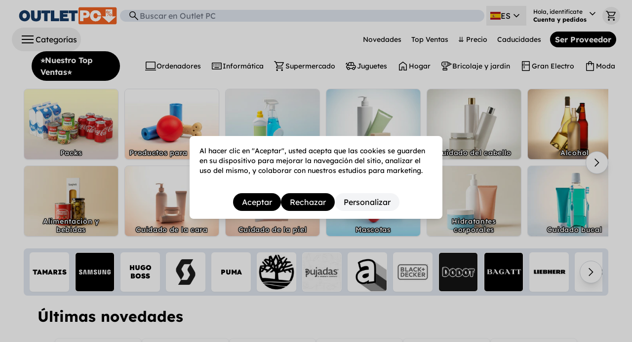

--- FILE ---
content_type: image/svg+xml
request_url: https://cdn.shopify.com/oxygen-v2/24483/8811/17906/2888647/assets/autorenew-IWCUNGMU.svg
body_size: -414
content:
<svg xmlns="http://www.w3.org/2000/svg" width="48" height="48" viewBox="0 -960 960 960"><path d="M196-331q-20-36-28-72.5t-8-74.5q0-131 94.5-225.5T480-798h43l-80-80 39-39 149 149-149 149-40-40 79-79h-41q-107 0-183.5 76.5T220-478q0 29 5.5 55t13.5 49l-43 43ZM476-40 327-189l149-149 39 39-80 80h45q107 0 183.5-76.5T740-479q0-29-5-55t-15-49l43-43q20 36 28.5 72.5T800-479q0 131-94.5 225.5T480-159h-45l80 80-39 39Z"/></svg>